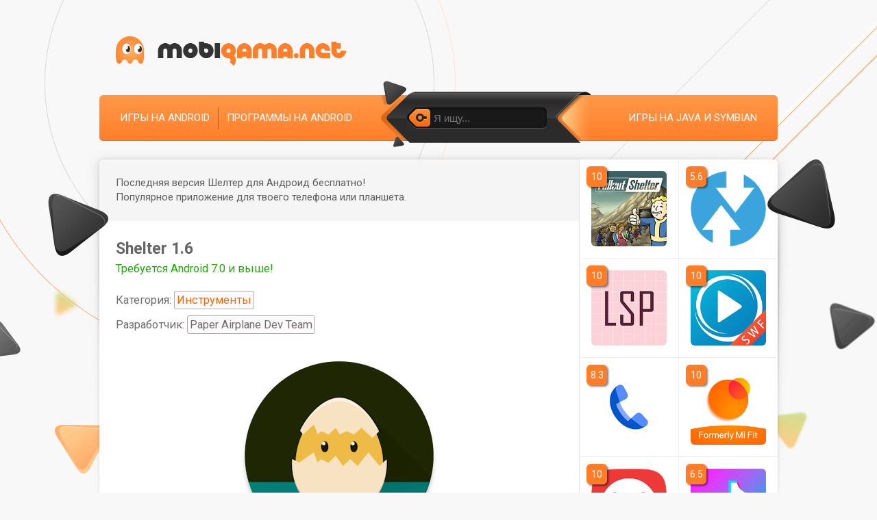

--- FILE ---
content_type: text/html; charset=utf-8
request_url: https://mobigama.net/9486-shelter.html
body_size: 10119
content:
<!DOCTYPE html>
<html prefix="og: http://ogp.me/ns#" lang="ru" class="load">
<head>
	<title>Скачать Shelter 1.6 – последняя версия на Андроид бесплатно в .APK</title>
<meta name="charset" content="utf-8">
<meta name="title" content="Скачать Shelter 1.6 – последняя версия на Андроид бесплатно в .APK">
<meta name="description" content="Shelter – полезная программа для Android-устройств, которая позволяет устанавливать, копировать и блокировать установленные приложения. Приложение будет полезным для тех пользователей, которые загружают на свой телефон множество различных утилит. Чтобы не путаться в большом количестве программ,">
<meta name="keywords" content="Shelter, позволяет, приложение, необходимо, программы, программа, устанавливать, приложения, которые, телефон, следует, помощью, можно, устройство, сохранить, заряд, Шелтер, пользователю, утилиты, неподходящей">
<meta name="generator" content="DataLife Engine (https://dle-news.ru)">
<link rel="canonical" href="https://mobigama.net/9486-shelter.html">
<link rel="search" type="application/opensearchdescription+xml" title="Скачать игры на телефон и планшет — Mobigama" href="https://mobigama.net/index.php?do=opensearch">
<meta property="twitter:card" content="summary">
<meta property="twitter:title" content="Скачать Shelter 1.6 – последняя версия на Андроид бесплатно в .APK">
<meta property="twitter:url" content="https://mobigama.net/9486-shelter.html">
<meta property="twitter:description" content="Приложение будет полезным для тех пользователей, которые загружают на свой телефон множество различных утилит. Чтобы не путаться в большом количестве программ, владельцу смартфона следует настроить их активность и видимость с помощью встроенных в Shelter функций. Подобным образом можно защитить">
<meta property="og:type" content="article">
<meta property="og:site_name" content="Скачать игры на телефон и планшет — Mobigama">
<meta property="og:title" content="Скачать Shelter 1.6 – последняя версия на Андроид бесплатно в .APK">
<meta property="og:url" content="https://mobigama.net/9486-shelter.html">
<meta property="og:description" content="Приложение будет полезным для тех пользователей, которые загружают на свой телефон множество различных утилит. Чтобы не путаться в большом количестве программ, владельцу смартфона следует настроить их активность и видимость с помощью встроенных в Shelter функций. Подобным образом можно защитить">
	
	<meta name="viewport" content="width=device-width, initial-scale=1">
	<link rel="apple-touch-icon" sizes="180x180" href="/apple-touch-icon.png">
	<link rel="icon" type="image/png" sizes="32x32" href="/favicon-32x32.png">
	<link rel="icon" type="image/png" sizes="16x16" href="/favicon-16x16.png">
	<link rel="manifest" href="/site.webmanifest">
	<link rel="preconnect" href="https://img.mobigama.net" crossorigin>
	<link rel="dns-prefetch" href="https://img.mobigama.net">
	<link rel="preconnect" href="https://fonts.googleapis.com">
	<link rel="preconnect" href="https://fonts.gstatic.com" crossorigin>
	<link rel="dns-prefetch" href="https://fonts.googleapis.com">
	<link rel="dns-prefetch" href="https://fonts.gstatic.com">
	<link rel="preload" href="https://fonts.googleapis.com/css2?family=Roboto:ital,wght@0,400;0,700&display=swap" as="style" onload="this.onload=null;this.rel='stylesheet'">
	<link media="screen" href="/templates/Mobigama/style/styles.css?v=1.31" type="text/css" rel="stylesheet" />
	<link rel="preload" href="/templates/Mobigama/style/engine.css?v=1.11" as="style" onload="this.onload=null;this.rel='stylesheet'" />
	
	<meta property="og:image" content="https://img.mobigama.net/app/9486-shelter/1_shelter.png">
	<link rel="image_src" href="https://img.mobigama.net/app/9486-shelter/1_shelter.png">
	<link rel="apple-touch-icon" href="https://img.mobigama.net/app/9486-shelter/1_shelter_w176.png">
	
	
	
	
</head>

<body>

	
	<!-- Google Tag Manager -->
	<noscript><iframe src="//www.googletagmanager.com/ns.html?id=GTM-KK8DLW"
		height="0" width="0" style="display:none;visibility:hidden"></iframe></noscript>
		<script>(function(w,d,s,l,i){w[l]=w[l]||[];w[l].push({'gtm.start':
			new Date().getTime(),event:'gtm.js'});var f=d.getElementsByTagName(s)[0],
		j=d.createElement(s),dl=l!='dataLayer'?'&l='+l:'';j.async=true;j.src=
		'//www.googletagmanager.com/gtm.js?id='+i+dl;f.parentNode.insertBefore(j,f);
	})(window,document,'script','dataLayer','GTM-KK8DLW');</script>
	<!-- End Google Tag Manager -->
	
    
    
    
	
	<section itemscope itemtype="https://schema.org/WebSite">
		<meta itemprop="url" content="https://mobigama.net/" />
		<meta itemprop="name" content="Мобигама.нет" />
	</section>

	<section itemscope itemtype="https://schema.org/Organization">
		<meta itemprop="url" content="https://mobigama.net/" />
	</section>

	<div id="topbg">
		<div class="decor wrp">
			<div id="header">
				<div class="logo"><a rel="nofollow" title="Скачивай и делись с друзьями" class="thd" href="/"></a></div>
			</div>
			<div id="topmenu">
				<ul class="lcol">
					<li><a href="/android/">Игры на Android</a></li>
					<li><a href="/android_apps/">Программы на Android</a></li>
				</ul>
				<ul class="rcol">
					
					<li><a rel="nofollow" href="/lastnews/">Игры на Java и Symbian</a></li>
				</ul>
				<form id="searchbar" method="post" action='#'>
					<input type="hidden" name="do" value="search" />
					<input type="hidden" name="subaction" value="search" />
					<div class="s-box"><div class="s-box">
						<div class="searchbar">
							<button type="submit"><span class="thd">Найти</span></button>
							<input id="story" name="story" value="" placeholder="Я ищу..." type="text" />
						</div>
					</div></div>
				</form>
			</div>
			<i class="thd dec-left">.</i>
			<i class="thd dec-right">.</i>
		</div>
		<div class="shadow">
			<div class="whbox wrp showfull">
				<div id="content">
					<div class="conteiner clrfix">
						<div id="midside" class="lcol">
							

							

							

							

							

							

							
								
								



<section class="ignore-select" itemscope itemtype="https://schema.org/BreadcrumbList">
	<section itemprop="itemListElement" itemscope itemtype="https://schema.org/ListItem">
		<meta itemprop="item" content="https://mobigama.net/" />
		<meta itemprop="name" content="mobigama.net" />
		<meta itemprop="position" content="1" />
	</section>
	
	
	<section itemprop="itemListElement" itemscope itemtype="https://schema.org/ListItem">
		<meta itemprop="item" content="https://mobigama.net/android_apps/" />
		<meta itemprop="name" content="Приложения" />
		<meta itemprop="position" content="2" />
	</section>
	
	
	<section itemprop="itemListElement" itemscope itemtype="https://schema.org/ListItem">
		<meta itemprop="item" content="https://mobigama.net/9486-shelter.html" />
		<meta itemprop="name" content="Shelter" />
		<meta itemprop="position" content="3" />
	</section>
</section>
	



<div class="fullstory ignore-select" itemscope itemtype="https://schema.org/MobileApplication">
	
	
	
	<div class="storymsg">
		<p class="arrowright smsg">Последняя версия Шелтер для Андроид бесплатно! <br>Популярное приложение для твоего телефона или планшета.</p>
	</div>
	
	<div class="fstory">
		<h1 class="shead"><span itemprop="name">Shelter</span> 1.6</h1>
		
		
		
		<p class="category">
			<span class="required_android">Требуется Android 7.0 и выше!</span>
			
			Категория: <a href="https://mobigama.net/android_apps/tools/">Инструменты</a>
			
			
			
			<span class="developer" itemprop="author" itemscope itemtype="https://schema.org/Organization">Разработчик: <span itemprop="name">Paper Airplane Dev Team</span></span>
		</p>
		

		<div class="scont clrfix">

			
			
			<div class="screenshots">
				
				<div id="poster">
					<img loading="lazy" itemprop="image" src="https://img.mobigama.net/app/9486-shelter/1_shelter.png" alt="">
				</div>
				
				
				
				<h2 class="heading-centered">Скриншоты</h2>
				
				
				<div>
					
					<a href="https://img.mobigama.net/app/9486-shelter/2_shelter.jpg" onclick="return hs.expand(this)">
						<img loading="lazy" itemprop="screenshot" src="https://img.mobigama.net/app/9486-shelter/2_shelter_w320.jpg" alt="Shelter скриншот 1">
					</a>
					
					
					<a href="https://img.mobigama.net/app/9486-shelter/3_shelter.jpg" onclick="return hs.expand(this)">
						<img loading="lazy" itemprop="screenshot" src="https://img.mobigama.net/app/9486-shelter/3_shelter_w320.jpg" alt="Shelter скриншот 2">
					</a>
					
					
					
				</div>
				
			</div>

			

			<div class="full-story new">
				
				
				<h2 class="heading-centered">Описание приложения</h2>
				
				<div itemprop="description"><p>Приложение будет полезным для тех пользователей, которые загружают на свой телефон множество различных утилит. Чтобы не путаться в большом количестве программ, владельцу смартфона следует настроить их активность и видимость с помощью встроенных в Shelter функций. Подобным образом можно защитить устройство от излишней нагрузки, сохранить заряд аккумулятора и обезопасить от попадания вирусов.</p>
<h3>Как установить</h3>
<p>Прежде чем устанавливать приложение Шелтер, пользователю необходимо оценить свой телефон с точки зрения системных требований. Программа работает не ОС Android от 7.0 и выше и в целом не требует значительных технических возможностей. Однако у владельцев смартфонов могут возникнуть проблемы с установкой и запуском утилиты из-за неподходящей прошивки. Для устранения неполадок следует поставить альтернативную прошивку или подождать, пока разработчики подключают смартфон к списку поддерживаемых устройств.</p>
<p>Помимо стандартной установки пользователю необходимо зарегистрироваться в системе, создав рабочий профиль. Следует понимать, что приложение затрагивает встроенное программное обеспечение, поэтому его стоит загружать исключительно в полной готовности к возможным сбоям в работе устройства. Если падение производительности сильно не беспокоит пользователя, то он может завершить регистрацию и успешно получить доступ к функциям приложениям.</p>
<h3>Основные инструменты</h3>
<p>Базовый функционал программы включает в себя три инструмента: изоляцию, заморозку и клонирование. Инструмент изоляции предназначен для сохранения персональных данных и личных файлов от изменения. С помощью данной функции Shelter ограничивает сторонним приложениям доступ к пользовательским сведениям и документам, загруженным в память устройства.</p>
<p>Инструмент блокировки позволяет оптимизировать работу телефона и сохранить заряд батареи. При блокировке программа устанавливает запрет на фоновый запуск стороннего приложения. Рекомендуется использовать данную функцию для игр и мессенджеров, которые открываются редко, поскольку ограничение на запуск в фоне не позволяет приложению регулярно присылать уведомления.</p>
<p>В свою очередь, инструмент клонирования обеспечивает создание дубликата конкретной программы. Активируя эту функцию, пользователь может создавать отдельное приложение для каждого персонального аккаунта, что способствует экономии времени и предотвращает путаницу. Стоит отметить, что при установке программы на устройство с неподходящей прошивкой некоторые параметры будут работать некорректно.</p>
<h3>Дополнительные возможности</h3>
<p>Песочницу Shelter можно использовать и для других нужд: например, для безопасной установки APK-файлов, загрузки приложений с платформы F-Droid, а также для обмена файлами между Шелтер и внешними программами. Некоторые возможности доступны к реализации сразу после скачивания утилиты, а другие необходимо предварительно активировать через настройки.</p></div>
			</div>

			
			
			

			
			
			
			

			
			<div class="download-section">
				
				<hr>
				<div class="download">
					<h2 class="heading">Скачать приложение Shelter бесплатно</h2>
				</div>

				<div id="download-section-content">
					
					<div class="image-btn">
					
						
						
						
						<a id="app-link-1" class="image-down-file d_down_free" href="/zagruzka/file.php?id=9486&n=1" data-app-link="https&#58;//t.me/DroidDiscoverBot?start=914" rel="nofollow">
							<span id="h-1" class="d_down_free">Скачать Shelter</span>
						</a>
						<div class="file-size">
							<span id="file-size-1" itemprop="fileSize">1.8 МБ</span>
						</div>
						
						
						<div class="file-about">
							
							<span id="apk-name-1">shelter.apk</span>
							<span>v<span id="app-version-1" itemprop="softwareVersion">1.6</span></span> 
							<span>Android <span id="android-version-1">7.0</span>+</span> 
						</div>
					</div>
					

					
					

					
					

				</div>
			</div>
			

			

			
			
			

			
			<div class="cache-info" style="margin: 17px 0;">
				Доступна новая версия Shelter на Андроид на русском языке! Полную версию 2026 года уже можно скачать на телефон в формате апк без вирусов.
			</div>
			

		</div>


		<div id="shr-header"><span>Поделись</span> с друзьями:</div>
		<div class="shr-buttons-wrap">
			<div class="shr-buttons">
				<div class="vk d_vk" data-social="vkontakte" data-title="Скачать Shelter 1.6 #android #apk #приложение #mobigama">
					<img loading="lazy" class="d_vk" src="/image/share/vk.png" width="32" height="32" alt="Вконтакте">
				</div>
				
				<div class="ok d_ok" data-social="odnoklassniki" data-title="Скачать Shelter 1.6 #android #apk #приложение #mobigama">
					<img loading="lazy" class="d_ok" src="/image/share/ok.png" width="32" height="32" alt="Одноклассники">
				</div>
				<div class="tw d_tw" data-social="twitter" data-title="Скачать Shelter 1.6 #android #apk #приложение #mobigama">
					<img loading="lazy" class="d_tw" src="/image/share/tw.png" width="32" height="32" alt="Twitter">
				</div>
				<div class="tg m_tg" data-social="telegram" data-title="Скачать Shelter 1.6 #android #apk #приложение #mobigama">
					<img loading="lazy" class="m_tg" src="/image/share/tg.png" width="32" height="32" alt="Telegram">
				</div>
			</div>
		</div>
	</div>

	

	
		<meta itemprop="operatingSystem" content="Android" />
	
	

	<meta itemprop='applicationCategory' content='Инструменты' /><meta itemprop='datePublished' content='2022-12-04T17:37:37+03:00' /><meta itemprop='dateModified' content='2022-12-04T17:38:36+03:00' />

	<section itemscope itemprop="offers" itemtype="https://schema.org/Offer">
		<meta itemprop="price" content="0" />
		<meta itemprop="priceCurrency" content="USD" />
	</section>

	
	<div class="rate-section ignore-select">
		<div class="ratebox">
			<div class="rate">
				<div id="ratig-layer-9486">
	<a class="rt-minus" href="#" title="Плохо" onclick="dleRate('1', '9486'); return false;">−</a>
	<span class="score" id="ratig-value-9486">10</span>
	<a class="rt-plus" href="#" title="Отлично" onclick="dleRate('10', '9486'); return false;">+</a>
	
</div>
			</div>
		</div>
		<div class="vote-num">Проголосовали: <span><span id="vote-num-id-9486">2</span></span></div>
	</div>
	<section itemscope itemprop="aggregateRating" itemtype="https://schema.org/AggregateRating">
		<meta itemprop="itemReviewed" content="Shelter" />
		<meta itemprop="worstRating" content="1" />
		<meta itemprop="ratingCount" content="2" />
		<meta itemprop="ratingValue" content="10" />
		<meta itemprop="bestRating" content="10" />
	</section>
	

	<hr class="comments">
	<div class="pad">
		
		<h2 class="heading">
			Комментарии к Shelter на Android
		</h2>
	</div>
	
	<form  method="post" name="dle-comments-form" id="dle-comments-form" ><div class="pad" style="margin-bottom: 24px;">
		<table class="tableform">
		
			<tr>
				<td class="label"><label for="name" class="imp">Ваше имя или никнейм:</label></td>
				<td><input type="text" name="name" id="name" class="f_input" /></td>
			</tr>
		
			<tr>
				<td class="label"><label for="comments" class="imp">Сообщение:</label></td>
				<td class="editorcomm" style="width: 100%;"><textarea name="comments" id="comments" rows="5" style="width: 100%;"></textarea></td>
			</tr>
			
				<tr style="display:none;">
					<td class="label"></td>
					<td><input type="text" name="mail" id="mail" class="f_input" /></td>
				</tr>
			
			
			
			<tr>
				<td></td>
				<td>
				<button style="margin: 0;" type="submit" name="submit" class="fbutton"><span>Добавить комментарий</span></button></td>
			</tr>
		</table>
</div>
		<input type="hidden" name="subaction" value="addcomment">
		<input type="hidden" name="post_id" id="post_id" value="9486"><input type="hidden" name="user_hash" value="44ddbc7cd7a7fdd45c6088af3969c9a0d868a583"></form>
</div>
<div id="dle-ajax-comments"></div>

							
							
						</div>
						<div id="sidebar" class="rcol">
							
							
							
								
							
							
								<div id="sidebar-list-top"></div>
<div id="sidebar-list">
	<ul class="related clrfix" id="related">
	
	





<li>
	<a href="https://mobigama.net/10089-fallout-shelter.html" title="скачать Fallout Shelter">
					<img loading="lazy" src="https://img.mobigama.net/app/10089-fallout_shelter/1_fallout_shelter_w176.png" alt="Fallout Shelter иконка" />
			</a>
	<span class="related-rate">10</span>
</li>






<li>
	<a href="https://mobigama.net/9466-twrp-recovery.html" title="скачать TWRP Recovery 1.22">
					<img loading="lazy" src="https://img.mobigama.net/app/9466-twrp_recovery/1_twrp_recovery_w176.png" alt="TWRP Recovery иконка" />
			</a>
	<span class="related-rate">5.6</span>
</li>






<li>
	<a href="https://mobigama.net/9716-lsposed.html" title="скачать LSPosed 1.8.6">
					<img loading="lazy" src="https://img.mobigama.net/app/9716-lsposed/1_lsposed_w176.png" alt="LSPosed иконка" />
			</a>
	<span class="related-rate">10</span>
</li>






<li>
	<a href="https://mobigama.net/9482-swf-player.html" title="скачать SWF Player 2.1.0">
					<img loading="lazy" src="https://img.mobigama.net/app/9482-swf_player/1_swf_player_w176.png" alt="SWF Player иконка" />
			</a>
	<span class="related-rate">10</span>
</li>






<li>
	<a href="https://mobigama.net/9487-google-dialer.html" title="скачать Google Dialer 94.0">
					<img loading="lazy" src="https://img.mobigama.net/app/9487-google_dialer/1_google_dialer_w176.png" alt="Google Dialer иконка" />
			</a>
	<span class="related-rate">8.3</span>
</li>






<li>
	<a href="https://mobigama.net/9488-mi-fit.html" title="скачать Mi Fit 6.4.2">
					<img loading="lazy" src="https://img.mobigama.net/app/9488-mi_fit/1_mi_fit_w176.png" alt="Mi Fit иконка" />
			</a>
	<span class="related-rate">10</span>
</li>






<li>
	<a href="https://mobigama.net/9493-vivaldi.html" title="скачать Вивальди">
					<img loading="lazy" src="https://img.mobigama.net/app/9493-vivaldi/1_vivaldi_w176.png" alt="Вивальди иконка" />
			</a>
	<span class="related-rate">10</span>
</li>






<li>
	<a href="https://mobigama.net/9739-tt-mod.html" title="скачать ТТ Мод">
					<img loading="lazy" src="https://img.mobigama.net/app/9739-tt_mod/1_tt_mod_w176.png" alt="ТТ Мод иконка" />
			</a>
	<span class="related-rate">6.5</span>
</li>






<li>
	<a href="https://mobigama.net/7095-turbo-cleaner-boost-clean.html" title="скачать Turbo Cleaner: Boost, Clean 1.6.0">
					<img loading="lazy" src="https://img.mobigama.net/app/7095-turbo_cleaner_boost_clean/1_turbo_cleaner_boost_clean_w176.png" alt="Turbo Cleaner: Boost, Clean иконка" />
			</a>
	<span class="related-rate">10</span>
</li>






<li>
	<a href="https://mobigama.net/7075-battery-saver-power-doctor.html" title="скачать Battery Saver: Power Doctor 3.6.4">
					<img loading="lazy" src="https://img.mobigama.net/app/7075-battery_saver_power_doctor/1_battery_saver_power_doctor_w176.png" alt="Battery Saver: Power Doctor иконка" />
			</a>
	<span class="related-rate">6.7</span>
</li>






<li>
	<a href="https://mobigama.net/9784-spacedesk.html" title="скачать Spacedesk">
					<img loading="lazy" src="https://img.mobigama.net/app/9784-spacedesk/1_spacedesk_w176.png" alt="Spacedesk иконка" />
			</a>
	<span class="related-rate">10</span>
</li>






<li>
	<a href="https://mobigama.net/9785-aida64.html" title="скачать Aida64">
					<img loading="lazy" src="https://img.mobigama.net/app/9785-aida64/1_aida64_w176.png" alt="Aida64 иконка" />
			</a>
	<span class="related-rate">10</span>
</li>






<li>
	<a href="https://mobigama.net/7126-find-my-phone.html" title="скачать Find My Phone 21.3.1">
					<img loading="lazy" src="https://img.mobigama.net/app/7126-find_my_phone/1_find_my_phone_w176.png" alt="Find My Phone иконка" />
			</a>
	<span class="related-rate">4.0</span>
</li>






<li>
	<a href="https://mobigama.net/9623-media-station-x.html" title="скачать Media Station X 0.1.151">
					<img loading="lazy" src="https://img.mobigama.net/app/9623-media_station_x/1_media_station_x_w176.png" alt="Media Station X иконка" />
			</a>
	<span class="related-rate">10</span>
</li>






<li>
	<a href="https://mobigama.net/7053-ultra-fast-charging-5x.html" title="скачать Ultra Fast Charging 5X 2.15">
					<img loading="lazy" src="https://img.mobigama.net/app/7053-ultra_fast_charging_5x/1_ultra_fast_charging_5x_w176.png" alt="Ultra Fast Charging 5X иконка" />
			</a>
	<span class="related-rate">6.7</span>
</li>






<li>
	<a href="https://mobigama.net/9433-500-charging-android-apk.html" title="скачать 500% Charging Android APK">
					<img loading="lazy" src="https://img.mobigama.net/app/9433-500_charging_android_apk/1_500_charging_android_apk_w176.png" alt="500% Charging Android APK иконка" />
			</a>
	<span class="related-rate">7.9</span>
</li>






<li>
	<a href="https://mobigama.net/8125-applock-fingerprint-unlock.html" title="скачать AppLock: Fingerprint Unlock 1.0.5">
					<img loading="lazy" src="https://img.mobigama.net/app/8125-applock_fingerprint_unlock/1_applock_fingerprint_unlock_w176.png" alt="AppLock: Fingerprint Unlock иконка" />
			</a>
	<span class="related-rate">10</span>
</li>






<li>
	<a href="https://mobigama.net/9392-aethersx2.html" title="скачать AetherSX2">
					<img loading="lazy" src="https://img.mobigama.net/app/9392-aethersx2/1_aethersx2_w176.png" alt="AetherSX2 иконка" />
			</a>
	<span class="related-rate">6.3</span>
</li>






<li>
	<a href="https://mobigama.net/9122-airdrop.html" title="скачать AirDrop">
					<img loading="lazy" src="https://img.mobigama.net/app/9122-airdrop/1_airdrop_w176.png" alt="AirDrop иконка" />
			</a>
	<span class="related-rate">5.0</span>
</li>






<li>
	<a href="https://mobigama.net/9309-teamviewer.html" title="скачать TeamViewer">
					<img loading="lazy" src="https://img.mobigama.net/app/9309-teamviewer/1_teamviewer_w176.png" alt="TeamViewer иконка" />
			</a>
	<span class="related-rate">10</span>
</li>


	
	
	
	</ul>
</div>
							
							
							
						</div>
					</div>
				</div>
			</div>
		</div>
	</div>
	<div id="footbg">
		<div class="wrp">
			<div id="fmenu">
				
				<ul>
					<li><span class="tmnt" data-link="/index.php?do=feedback&user=1">Контакты</span></li>
				</ul>

				

				

				

				

				

				
				<div class="count">
					<a href="https://www.liveinternet.ru/click"
					target="_blank"><img id="licnt9D0E" width="31" height="31" style="border:0" 
					title="LiveInternet"
					src="[data-uri]"
					alt=""/></a><script>(function(d,s){d.getElementById("licnt9D0E").src=
					"https://counter.yadro.ru/hit?t41.6;r"+escape(d.referrer)+
					((typeof(s)=="undefined")?"":";s"+s.width+"*"+s.height+"*"+
					(s.colorDepth?s.colorDepth:s.pixelDepth))+";u"+escape(d.URL)+
					";h"+escape(d.title.substring(0,150))+";"+Math.random()})
					(document,screen)</script>
				</div>
				
				</div>
				<div id="footinfo">
					<p class="copyright">
						
						
							© 2026 <a href="/">Приложения на телефон, смартфон, планшет</a>
						
						
					</p>
					<p class="license copymy">
						<span class="tmnt" data-link="/abuse.html">Правообладателям и DMCA</span>
						<span>|</span>
						<span class="tmnt" data-link="/abuse.html#report_file">Жалоба на файл</span>
						<span>|</span>
						<span class="tmnt" data-link="/agreement.html">Пользовательское соглашение</span>
					</p>
				</div>
				<div id="footer"><div class="footer">
					<span id="upper" class="logofoot thd"></span>
					<span class="centroarts thd tmntb" data-link="https://centroarts.com"></span>
				</div></div>
			</div>
		</div>
		
<script src="/engine/classes/min/index.php?g=general3&amp;v=0a897"></script>
<script src="/engine/classes/min/index.php?f=engine/classes/js/jqueryui3.js,engine/classes/js/dle_js.js,engine/classes/js/bbcodes.js,engine/classes/highslide/highslide.js,engine/classes/js/lazyload.js&amp;v=0a897" defer></script>
		<script>
<!--
var dle_root       = '/';
var dle_admin      = '';
var dle_login_hash = '44ddbc7cd7a7fdd45c6088af3969c9a0d868a583';
var dle_group      = 5;
var dle_skin       = 'Mobigama';
var dle_wysiwyg    = '0';
var quick_wysiwyg  = '0';
var dle_min_search = '3';
var dle_act_lang   = ["Да", "Нет", "Ввод", "Отмена", "Сохранить", "Удалить", "Загрузка. Пожалуйста, подождите..."];
var menu_short     = 'Быстрое редактирование';
var menu_full      = 'Полное редактирование';
var menu_profile   = 'Просмотр профиля';
var menu_send      = 'Отправить сообщение';
var menu_uedit     = 'Админцентр';
var dle_info       = 'Информация';
var dle_confirm    = 'Подтверждение';
var dle_prompt     = 'Ввод информации';
var dle_req_field  = ["Заполните поле с именем", "Заполните поле с сообщением", "Заполните поле с темой сообщения"];
var dle_del_agree  = 'Вы действительно хотите удалить? Данное действие невозможно будет отменить';
var dle_spam_agree = 'Вы действительно хотите отметить пользователя как спамера? Это приведёт к удалению всех его комментариев';
var dle_c_title    = 'Отправка жалобы';
var dle_complaint  = 'Укажите текст Вашей жалобы для администрации:';
var dle_mail       = 'Ваш e-mail:';
var dle_big_text   = 'Выделен слишком большой участок текста.';
var dle_orfo_title = 'Укажите комментарий для администрации к найденной ошибке на странице:';
var dle_p_send     = 'Отправить';
var dle_p_send_ok  = 'Уведомление успешно отправлено';
var dle_save_ok    = 'Изменения успешно сохранены. Обновить страницу?';
var dle_reply_title= 'Ответ на комментарий';
var dle_tree_comm  = '0';
var dle_del_news   = 'Удалить статью';
var dle_sub_agree  = 'Вы действительно хотите подписаться на комментарии к данной публикации?';
var dle_captcha_type  = '2';
var dle_share_interesting  = ["Поделиться ссылкой на выделенный текст", "Twitter", "Facebook", "Вконтакте", "Прямая ссылка:", "Нажмите правой клавишей мыши и выберите «Копировать ссылку»"];
var DLEPlayerLang     = {prev: 'Предыдущий',next: 'Следующий',play: 'Воспроизвести',pause: 'Пауза',mute: 'Выключить звук', unmute: 'Включить звук', settings: 'Настройки', enterFullscreen: 'На полный экран', exitFullscreen: 'Выключить полноэкранный режим', speed: 'Скорость', normal: 'Обычная', quality: 'Качество', pip: 'Режим PiP'};
var allow_dle_delete_news   = false;

jQuery(function($){
	display_last_emoji();
			
	$(".emoji-button div[data-emoji]").each(function(){
		var code = $(this).data('emoji');
		var emoji = emojiFromHex($(this).data('emoji'));
	
		if(emoji) {
			$(this).html('<a onclick="insert_emoji(\''+emoji+'\', \''+code+'\'); return false;">'+emoji+'</a>');
		} else {
			$(this).remove();
		}
	
	});
$('#dle-comments-form').submit(function() {
	doAddComments();
	return false;
});

hs.graphicsDir = '/engine/classes/highslide/graphics/';
hs.wrapperClassName = 'rounded-white';
hs.outlineType = 'rounded-white';
hs.numberOfImagesToPreload = 0;
hs.captionEval = 'this.thumb.alt';
hs.showCredits = false;
hs.align = 'center';
hs.transitions = ['expand', 'crossfade'];
hs.dimmingOpacity = 0.60;
hs.lang = { loadingText : 'Загрузка...', playTitle : 'Просмотр слайдшоу (пробел)', pauseTitle:'Пауза', previousTitle : 'Предыдущее изображение', nextTitle :'Следующее изображение',moveTitle :'Переместить', closeTitle :'Закрыть (Esc)',fullExpandTitle:'Развернуть до полного размера',restoreTitle:'Кликните для закрытия картинки, нажмите и удерживайте для перемещения',focusTitle:'Сфокусировать',loadingTitle:'Нажмите для отмены'
};


});
//-->
</script>

		<script>
			$(document).ready(function() { $('html').removeClass('load'); });
			
			function dleRate(e,t){ShowLoading(""),$.get(dle_root+"engine/ajax/controller.php?mod=rating",{go_rate:e,news_id:t,skin:dle_skin,user_hash:dle_login_hash},function(e){var o;HideLoading(""),e.success?(o=(o=(o=(o=e.rating).replace(/&lt;/g,"<")).replace(/&gt;/g,">")).replace(/&amp;/g,"&"),$("#vote-num-id-"+t).html(e.votenum),$("#ratig-value-"+t).html(e.rateval),$("#likes-id-"+t).html(e.likes),$("#dislikes-id-"+t).html(e.dislikes)):e.error&&DLEalert(e.errorinfo,dle_info)},"json")}
			
		</script>
		
		
		<script src="/engine/classes/min/index.php?f=/templates/Mobigama/js/libs.js,fun/class.header.js,fun/class.footer.js,fun/class.box.js,fun/class.image.js" type="text/javascript"></script>
		
		<script src="https://cdn.jsdelivr.net/npm/goodshare.js@6/goodshare.min.js"></script>
	</body>
	</html>
<!-- DataLife Engine Copyright SoftNews Media Group (http://dle-news.ru) -->
